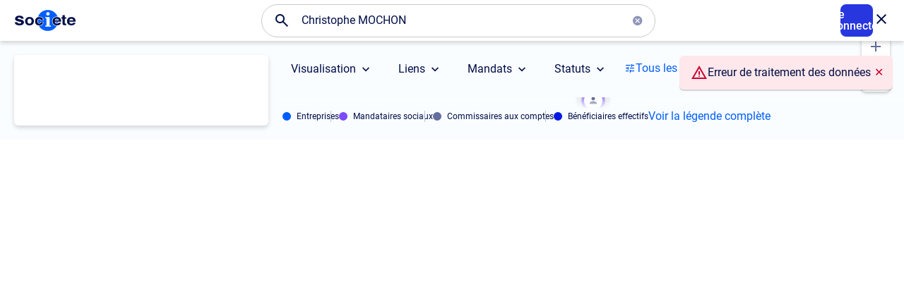

--- FILE ---
content_type: application/javascript
request_url: https://ads.societe.com/config/adstack-societe.js?1770016409953
body_size: 1839
content:
ADSTACK = window.ADSTACK || { gamAdUnits: [], data: {} };

// Debug mode detection, mirrors the logic in the main wrapper.
const adstackDebugMatch = window.location.href && /[?&#](?:adv_)?debug=([^&#]+)/.exec(window.location.href);
const IS_ADSTACK_DEBUG = adstackDebugMatch ? adstackDebugMatch[1] : false;
ADSTACK.DEBUG = IS_ADSTACK_DEBUG; // Pass the debug status to the main wrapper.

// Create a logger that only works in debug mode.
const adstackLog = IS_ADSTACK_DEBUG ? console.log.bind(console) : () => {};

ADSTACK.consolePrefixStyle = 'display: inline-block; color: #fff; background:rgb(114, 175, 255); padding: 1px 4px; border-radius: 3px;';
ADSTACK.prebidVersion = '10.22.0';

// load GPT library 
adstackLog("%cAdStack%c MESSAGE: load GOOGLE PUBLISHER TAG library", ADSTACK.consolePrefixStyle, 'color: darkgrey');
const gpt = document.createElement('script');
gpt.setAttribute('src', "https://securepubads.g.doubleclick.net/tag/js/gpt.js");
gpt.setAttribute('type', 'text/javascript');
document.head.appendChild(gpt);

var googletag = googletag || {};
googletag.cmd = googletag.cmd || [];

// Defines which ad units to load based on page section and devices.
const adConfig = {
    home: {
        all: ['div-gpt-ad-banner-0']
    },
    etablissement: {
        all: ['div-gpt-ad-banner-0', 'div-gpt-ad-banner2-0'],
        desktop: ['div-gpt-ad-mpu-0', 'div-gpt-ad-mpu2-0']
    },
    search: {
        all: ['div-gpt-ad-banner-0', 'div-gpt-ad-banner2-0', 'div-gpt-ad-banner3-0']
    },
    onepage: {
        all: ['div-gpt-ad-banner-0', 'div-gpt-ad-banner2-0', 'div-gpt-ad-banner3-0', 'div-gpt-ad-banner4-0', 'div-gpt-ad-banner5-0', 'div-gpt-ad-banner6-0'],
        desktop: ['div-gpt-ad-mpu-0', 'div-gpt-ad-mpu2-0']
    },
    onepagedir: {
        all: ['div-gpt-ad-banner-0', 'div-gpt-ad-banner2-0', 'div-gpt-ad-banner3-0'],
        desktop: ['div-gpt-ad-mpu-0', 'div-gpt-ad-mpu2-0']
    },
    network: {
        desktop: ['div-gpt-ad-mpu-0']
    }
};

const section = ADSTACK.data.section;
const device = ADSTACK.data.device;
const sectionConfig = adConfig[section];

if (sectionConfig) {
    const units = new Set(); // Use a Set to prevent duplicates

    if (sectionConfig.all) {
        sectionConfig.all.forEach(unit => units.add(unit));
    }
    if (device === 'mobile' && sectionConfig.mobile) {
        sectionConfig.mobile.forEach(unit => units.add(unit));
    }
    if (device === 'desktop' && sectionConfig.desktop) {
        sectionConfig.desktop.forEach(unit => units.add(unit));
    }

    ADSTACK.gamAdUnits = [...units];
}

adstackLog("%cAdStack%c MESSAGE: gamAdUnits : " + ADSTACK.gamAdUnits, ADSTACK.consolePrefixStyle, 'color: darkgrey');

window.ADSTACK.onReady = () => {
    window.googletag.cmd.push(() => {

        // Helper function to define ad slots cleanly
        function defineAdSlot(path, sizes, divId, sizeMapping) {
            adstackLog(`%cAdStack%c MESSAGE: Googletag defineSlot : ${divId}`, ADSTACK.consolePrefixStyle, 'color: darkgrey');
            const slot = googletag.defineSlot(`/22204634898/societe.com/${path}`, sizes, divId);
            if (sizeMapping) {
                let mappingBuilder = googletag.sizeMapping();
                sizeMapping.forEach(m => {
                    mappingBuilder = mappingBuilder.addSize(m.viewport, m.sizes);
                });
                slot.defineSizeMapping(mappingBuilder.build());
            }
            slot.addService(googletag.pubads());
        }

        // Centralized configuration for all ad slot definitions
        const slotConfigs = {
            'div-gpt-ad-banner-0': {
                path: 'banner',
                sizes: [[1, 1], [1000, 300], [1000, 90], [970, 250], [970, 90], [728, 90], [468, 60], [320, 100], [320, 50], [300, 50], 'fluid'],
                mapping: [
                    { viewport: [1000, 0], sizes: [[1, 1], [1000, 300], [1000, 90], [970, 250], [970, 90], [728, 90], [468, 60]] },
                    { viewport: [970, 0], sizes: [[1, 1], [970, 250], [970, 90], [728, 90], [468, 60]] },
                    { viewport: [768, 0], sizes: [[1, 1], [728, 90], [468, 60]] },
                    { viewport: [480, 0], sizes: [[1, 1], [468, 60], [320, 100], [320, 50], [300, 50], 'fluid'] },
                    { viewport: [320, 0], sizes: [[1, 1], [320, 100], [320, 50], [300, 50], 'fluid'] },
                    { viewport: [0, 0], sizes: [] }
                ]
            },
            'div-gpt-ad-banner2-0': {
                path: 'banner2',
                sizes: [[1, 1], [1000, 90], [970, 90], [728, 90], [468, 60], [320, 100], [320, 50], [300, 50], 'fluid'],
                mapping: [
                    { viewport: [1000, 0], sizes: [[1, 1], [1000, 90], [970, 90], [728, 90], [468, 60]] },
                    { viewport: [970, 0], sizes: [[1, 1], [970, 250], [970, 90], [728, 90], [468, 60]] },
                    { viewport: [768, 0], sizes: [[1, 1], [728, 90], [468, 60]] },
                    { viewport: [480, 0], sizes: [[1, 1], [468, 60], [320, 100], [320, 50], [300, 50], 'fluid'] },
                    { viewport: [320, 0], sizes: [[1, 1], [320, 100], [320, 50], [300, 50], 'fluid'] },
                    { viewport: [0, 0], sizes: [] }
                ],
                mobileSizes: [[1, 1], [468, 60], [320, 100], [320, 50], [300, 50]],
                mobileMapping: [
                    { viewport: [480, 0], sizes: [[1, 1], [468, 60], [320, 100], [320, 50], [300, 50], 'fluid'] },
                    { viewport: [320, 0], sizes: [[1, 1], [320, 100], [320, 50], [300, 50], 'fluid'] },
                    { viewport: [0, 0], sizes: [] }
                ]
            },
            'div-gpt-ad-banner3-0': {
                path: 'banner3',
                sizes: [[1, 1], [1000, 90], [970, 90], [728, 90], [468, 60], [320, 100], [320, 50], [300, 50], [300, 250], [250, 250], [336, 280]],
                mapping: [
                    { viewport: [1000, 0], sizes: [[1, 1], [1000, 90], [970, 90], [728, 90], [468, 60]] },
                    { viewport: [970, 0], sizes: [[1, 1], [970, 250], [970, 90], [728, 90], [468, 60]] },
                    { viewport: [768, 0], sizes: [[1, 1], [728, 90], [468, 60]] },
                    { viewport: [480, 0], sizes: [[1, 1], [468, 60], [320, 100], [320, 50], [300, 50], [300, 250], [250, 250], [336, 280]] },
                    { viewport: [320, 0], sizes: [[1, 1], [320, 100], [320, 50], [300, 50], [300, 250], [250, 250], [336, 280]] },
                    { viewport: [0, 0], sizes: [] }
                ],
                mobileSizes: [[1, 1], [468, 60], [320, 100], [320, 50], [300, 50], [300, 250], [250, 250], [336, 280]],
                mobileMapping: [
                    { viewport: [480, 0], sizes: [[1, 1], [468, 60], [320, 100], [320, 50], [300, 50], [300, 250], [250, 250], [336, 280]] },
                    { viewport: [320, 0], sizes: [[1, 1], [320, 100], [320, 50], [300, 50], [300, 250], [250, 250], [336, 280]] },
                    { viewport: [0, 0], sizes: [] }
                ]
            },
            'div-gpt-ad-banner4-0': {
                path: 'banner4',
                sizes: [[1, 1], [1000, 90], [970, 90], [728, 90], [468, 60], [320, 100], [320, 50], [300, 50], [300, 250], [336, 280], [250, 250]],
                mapping: [
                    { viewport: [1000, 0], sizes: [[1, 1], [1000, 90], [970, 90], [728, 90], [468, 60], 'fluid'] },
                    { viewport: [970, 0], sizes: [[1, 1], [728, 90], [468, 60], 'fluid'] },
                    { viewport: [768, 0], sizes: [[728, 90], [468, 60]] },
                    { viewport: [480, 0], sizes: [[468, 60], [320, 100], [320, 50], [300, 50], [300, 250], [250, 250], [336, 280]] },
                    { viewport: [320, 0], sizes: [[320, 100], [320, 50], [300, 50], [300, 250], [250, 250], [336, 280]] },
                    { viewport: [0, 0], sizes: [] }
                ]
            },
            'div-gpt-ad-banner5-0': {
                path: 'banner5',
                sizes: [[1, 1], [1000, 90], [970, 90], [728, 90], [468, 60], [320, 100], [320, 50], [300, 50], [300, 250], [336, 280], [250, 250]],
                mapping: [
                    { viewport: [1000, 0], sizes: [[1, 1], [1000, 90], [970, 90], [728, 90], [468, 60], 'fluid'] },
                    { viewport: [970, 0], sizes: [[1, 1], [728, 90], [468, 60], 'fluid'] },
                    { viewport: [768, 0], sizes: [[728, 90], [468, 60]] },
                    { viewport: [480, 0], sizes: [[468, 60], [320, 100], [320, 50], [300, 50], [300, 250], [250, 250], [336, 280]] },
                    { viewport: [320, 0], sizes: [[320, 100], [320, 50], [300, 50], [300, 250], [250, 250], [336, 280]] },
                    { viewport: [0, 0], sizes: [] }
                ]
            },
            'div-gpt-ad-banner6-0': {
                path: 'banner6',
                sizes: [[1, 1], [1000, 90], [970, 90], [728, 90], [468, 60], [320, 100], [320, 50], [300, 50], [300, 250], [250, 250], [336, 280]],
                mapping: [
                    { viewport: [1000, 0], sizes: [[1, 1], [1000, 90], [970, 90], [728, 90], [468, 60], 'fluid'] },
                    { viewport: [970, 0], sizes: [[1, 1], [728, 90], [468, 60], 'fluid'] },
                    { viewport: [768, 0], sizes: [[728, 90], [468, 60]] },
                    { viewport: [480, 0], sizes: [[468, 60], [320, 100], [320, 50], [300, 50], [300, 250], [250, 250], [336, 280]] },
                    { viewport: [320, 0], sizes: [[320, 100], [320, 50], [300, 50], [300, 250], [250, 250], [336, 280]] },
                    { viewport: [0, 0], sizes: [] }
                ]
            },
            'div-gpt-ad-mpu-0': {
                path: 'mpu',
                sizes: [[1, 1], [300, 600], [300, 250], [250, 250]],
                mapping: [
                    { viewport: [1000, 0], sizes: [[1, 1], [300, 600], [300, 250]] },
                    { viewport: [0, 0], sizes: [] }
                ]
            },
            'div-gpt-ad-mpu2-0': {
                path: 'mpu2',
                sizes: [[1, 1], [300, 600], [300, 250], [250, 250]],
                mapping: [
                    { viewport: [1000, 0], sizes: [[1, 1], [300, 600], [300, 250]] },
                    { viewport: [0, 0], sizes: [] }
                ]
            }
        };

        // Define slots based on the generated ad unit list
        ADSTACK.gamAdUnits.forEach(unitId => {
            const config = slotConfigs[unitId];
            if (config) {
                // Special handling for home mobile slots which have different definitions
                if (device === 'mobile' && section === 'home' && config.mobileSizes) {
                    defineAdSlot(config.path, config.mobileSizes, unitId, config.mobileMapping);
                } else {
                    defineAdSlot(config.path, config.sizes, unitId, config.mapping);
                }
            }
        });

        // Final GPT setup
        googletag.pubads().collapseEmptyDivs();
        googletag.pubads().setCentering(true);
        googletag.pubads().enableSingleRequest();
        googletag.enableServices();
    });
};

// Load Prebid Wrapper dynamically
let wrapperVersion = '2026-01-26-14-51';
if (IS_ADSTACK_DEBUG) {
    wrapperVersion = '';
}
const wrapperSrc = `https://ads.societe.com/wrapper/${wrapperVersion}-societe.com.js`;

adstackLog(`%cAdStack%c MESSAGE: load PREBID WRAPPER : ${wrapperVersion}`, ADSTACK.consolePrefixStyle, 'color: darkgrey');
const wrapper = document.createElement('script');
wrapper.setAttribute('src', wrapperSrc);
wrapper.setAttribute('type', 'text/javascript');
document.head.appendChild(wrapper);
